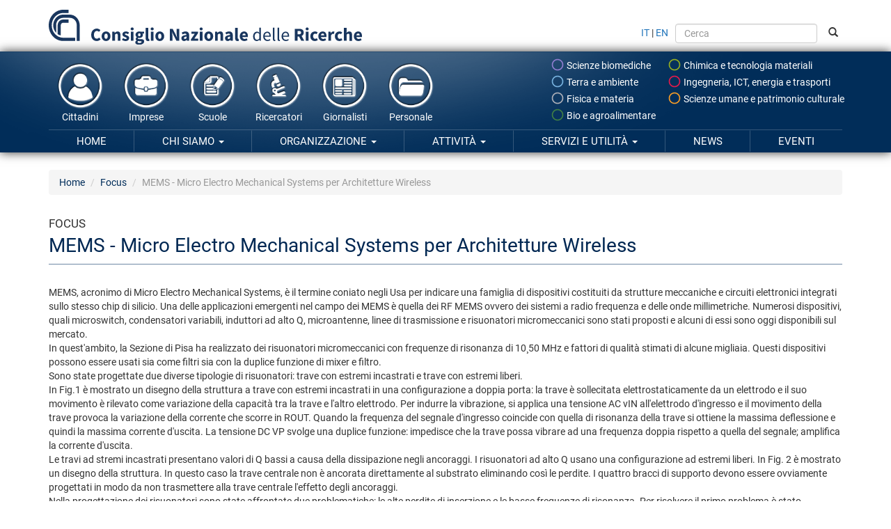

--- FILE ---
content_type: text/html; charset=utf-8
request_url: https://www.cnr.it/it/focus/029-4/mems-micro-electro-mechanical-systems-per-architetture-wireless
body_size: 11029
content:
<!DOCTYPE html>
<html lang="it" dir="ltr">
<head profile="http://www.w3.org/1999/xhtml/vocab">
  <meta charset="utf-8">
  <meta name="viewport" content="width=device-width, initial-scale=1.0">
  <meta http-equiv="Content-Type" content="text/html; charset=utf-8" />
<meta name="Generator" content="Drupal 7 (http://drupal.org)" />
<link rel="canonical" href="/it/focus/029-4/mems-micro-electro-mechanical-systems-per-architetture-wireless" />
<link rel="shortlink" href="/it/focus/029-4" />
<link rel="shortcut icon" href="https://www.cnr.it/sites/all/themes/custom/cnr03_theme/img/favicon-cnrlogo.png" type="image/vnd.microsoft.icon" />
  <title>MEMS - Micro Electro Mechanical Systems per Architetture Wireless | Consiglio Nazionale delle Ricerche</title>
  <style>
@import url("https://www.cnr.it/modules/system/system.base.css?t93wdc");
</style>
<link type="text/css" rel="stylesheet" href="https://www.cnr.it/sites/all/modules/contrib/date/date_api/date.css?t93wdc" media="all" />
<link type="text/css" rel="stylesheet" href="https://www.cnr.it/sites/all/modules/contrib/date/date_popup/themes/datepicker.1.7.css?t93wdc" media="all" />
<style>
@import url("https://www.cnr.it/modules/field/theme/field.css?t93wdc");
</style>
<link type="text/css" rel="stylesheet" href="https://www.cnr.it/sites/all/modules/contrib/views/css/views.css?t93wdc" media="all" />
<link type="text/css" rel="stylesheet" href="https://www.cnr.it/sites/all/modules/contrib/ctools/css/ctools.css?t93wdc" media="all" />
<link type="text/css" rel="stylesheet" href="https://www.cnr.it/sites/all/libraries/fancybox/source/jquery.fancybox.css?t93wdc" media="all" />
<link type="text/css" rel="stylesheet" href="https://www.cnr.it/sites/all/libraries/fancybox/source/helpers/jquery.fancybox-buttons.css?t93wdc" media="all" />
<link type="text/css" rel="stylesheet" href="https://www.cnr.it/sites/all/libraries/fancybox/source/helpers/jquery.fancybox-thumbs.css?t93wdc" media="all" />
<link type="text/css" rel="stylesheet" href="https://www.cnr.it/sites/all/libraries/font-awesome/4.7.0/css/font-awesome.min.css?t93wdc" media="all" />
<link type="text/css" rel="stylesheet" href="https://www.cnr.it/sites/all/themes/custom/cnr03_theme/css/style.min.css?t93wdc" media="all" />
  <!-- HTML5 element support for IE6-8 -->
  <!--[if lt IE 9]>
    <script src="//html5shiv.googlecode.com/svn/trunk/html5.js"></script>
  <![endif]-->
  <script src="https://www.cnr.it/sites/all/modules/contrib/jquery_update/replace/jquery/1.9/jquery.min.js?v=1.9.1"></script>
<script src="https://www.cnr.it/misc/jquery-extend-3.4.0.js?v=1.9.1"></script>
<script src="https://www.cnr.it/misc/jquery-html-prefilter-3.5.0-backport.js?v=1.9.1"></script>
<script src="https://www.cnr.it/misc/jquery.once.js?v=1.2"></script>
<script src="https://www.cnr.it/misc/drupal.js?t93wdc"></script>
<script src="https://www.cnr.it/sites/default/files/public/languages/it_xynrdDYaqrWADU-W102U4P1nQAulEUFU7Ab1wg2PLIg.js?t93wdc"></script>
<script src="https://www.cnr.it/sites/all/libraries/fancybox/lib/jquery.mousewheel-3.0.6.pack.js?t93wdc"></script>
<script src="https://www.cnr.it/sites/all/libraries/fancybox/source/jquery.fancybox.pack.js?t93wdc"></script>
<script src="https://www.cnr.it/sites/all/libraries/fancybox/source/helpers/jquery.fancybox-buttons.js?t93wdc"></script>
<script src="https://www.cnr.it/sites/all/libraries/fancybox/source/helpers/jquery.fancybox-media.js?t93wdc"></script>
<script src="https://www.cnr.it/sites/all/libraries/fancybox/source/helpers/jquery.fancybox-thumbs.js?t93wdc"></script>
<script src="https://www.cnr.it/sites/all/themes/custom/cnr03_theme/bootstrap/js/affix.js?t93wdc"></script>
<script src="https://www.cnr.it/sites/all/themes/custom/cnr03_theme/bootstrap/js/alert.js?t93wdc"></script>
<script src="https://www.cnr.it/sites/all/themes/custom/cnr03_theme/bootstrap/js/button.js?t93wdc"></script>
<script src="https://www.cnr.it/sites/all/themes/custom/cnr03_theme/bootstrap/js/carousel.js?t93wdc"></script>
<script src="https://www.cnr.it/sites/all/themes/custom/cnr03_theme/bootstrap/js/collapse.js?t93wdc"></script>
<script src="https://www.cnr.it/sites/all/themes/custom/cnr03_theme/bootstrap/js/dropdown.js?t93wdc"></script>
<script src="https://www.cnr.it/sites/all/themes/custom/cnr03_theme/bootstrap/js/modal.js?t93wdc"></script>
<script src="https://www.cnr.it/sites/all/themes/custom/cnr03_theme/bootstrap/js/tooltip.js?t93wdc"></script>
<script src="https://www.cnr.it/sites/all/themes/custom/cnr03_theme/bootstrap/js/popover.js?t93wdc"></script>
<script src="https://www.cnr.it/sites/all/themes/custom/cnr03_theme/bootstrap/js/scrollspy.js?t93wdc"></script>
<script src="https://www.cnr.it/sites/all/themes/custom/cnr03_theme/bootstrap/js/tab.js?t93wdc"></script>
<script src="https://www.cnr.it/sites/all/themes/custom/cnr03_theme/bootstrap/js/transition.js?t93wdc"></script>
<script src="https://www.cnr.it/sites/all/themes/custom/cnr03_theme/bootstrap_dropdowns_enhancement/js/dropdowns-enhancement.js?t93wdc"></script>
<script>var _paq = window._paq = window._paq || [];
(function() {
	var metricsUrl = '//metrics.cedrc.cnr.it/';
	var matomoUrl = '//matomo.rsi.cnr.it/';
	var metricsPortaleCnrId = '20';
	var matomoPortaleCnrId = '1';
	_paq.push(['setTrackerUrl', metricsUrl + 'matomo.php']);
	_paq.push(['setSiteId', metricsPortaleCnrId]);
	_paq.push(['addTracker', matomoUrl + 'matomo.php', matomoPortaleCnrId]);
	_paq.push(["disableCookies"]);
	_paq.push(['trackPageView']);
	_paq.push(['enableLinkTracking']);
	var d = document, g = d.createElement('script'), s = d.getElementsByTagName('script')[0];
	g.type = 'text/javascript';
	g.async = true;
	g.src = metricsUrl + 'matomo.js';
	s.parentNode.insertBefore(g,s);
})();
</script>
<script>jQuery.extend(Drupal.settings, {"basePath":"\/","pathPrefix":"it\/","setHasJsCookie":0,"ajaxPageState":{"theme":"cnr03_theme","theme_token":"hPfAW5gFzAV06uh1WEeRK9SRcPIN4sJt5z_CM2rrVQU","js":{"0":1,"1":1,"sites\/all\/themes\/contrib\/bootstrap\/js\/bootstrap.js":1,"sites\/all\/modules\/contrib\/jquery_update\/replace\/jquery\/1.9\/jquery.min.js":1,"misc\/jquery-extend-3.4.0.js":1,"misc\/jquery-html-prefilter-3.5.0-backport.js":1,"misc\/jquery.once.js":1,"misc\/drupal.js":1,"public:\/\/languages\/it_xynrdDYaqrWADU-W102U4P1nQAulEUFU7Ab1wg2PLIg.js":1,"sites\/all\/libraries\/fancybox\/lib\/jquery.mousewheel-3.0.6.pack.js":1,"sites\/all\/libraries\/fancybox\/source\/jquery.fancybox.pack.js":1,"sites\/all\/libraries\/fancybox\/source\/helpers\/jquery.fancybox-buttons.js":1,"sites\/all\/libraries\/fancybox\/source\/helpers\/jquery.fancybox-media.js":1,"sites\/all\/libraries\/fancybox\/source\/helpers\/jquery.fancybox-thumbs.js":1,"sites\/all\/themes\/custom\/cnr03_theme\/bootstrap\/js\/affix.js":1,"sites\/all\/themes\/custom\/cnr03_theme\/bootstrap\/js\/alert.js":1,"sites\/all\/themes\/custom\/cnr03_theme\/bootstrap\/js\/button.js":1,"sites\/all\/themes\/custom\/cnr03_theme\/bootstrap\/js\/carousel.js":1,"sites\/all\/themes\/custom\/cnr03_theme\/bootstrap\/js\/collapse.js":1,"sites\/all\/themes\/custom\/cnr03_theme\/bootstrap\/js\/dropdown.js":1,"sites\/all\/themes\/custom\/cnr03_theme\/bootstrap\/js\/modal.js":1,"sites\/all\/themes\/custom\/cnr03_theme\/bootstrap\/js\/tooltip.js":1,"sites\/all\/themes\/custom\/cnr03_theme\/bootstrap\/js\/popover.js":1,"sites\/all\/themes\/custom\/cnr03_theme\/bootstrap\/js\/scrollspy.js":1,"sites\/all\/themes\/custom\/cnr03_theme\/bootstrap\/js\/tab.js":1,"sites\/all\/themes\/custom\/cnr03_theme\/bootstrap\/js\/transition.js":1,"sites\/all\/themes\/custom\/cnr03_theme\/bootstrap_dropdowns_enhancement\/js\/dropdowns-enhancement.js":1,"2":1},"css":{"modules\/system\/system.base.css":1,"sites\/all\/modules\/contrib\/date\/date_api\/date.css":1,"sites\/all\/modules\/contrib\/date\/date_popup\/themes\/datepicker.1.7.css":1,"modules\/field\/theme\/field.css":1,"sites\/all\/modules\/contrib\/views\/css\/views.css":1,"sites\/all\/modules\/contrib\/ctools\/css\/ctools.css":1,"sites\/all\/libraries\/fancybox\/source\/jquery.fancybox.css":1,"sites\/all\/libraries\/fancybox\/source\/helpers\/jquery.fancybox-buttons.css":1,"sites\/all\/libraries\/fancybox\/source\/helpers\/jquery.fancybox-thumbs.css":1,"sites\/all\/libraries\/font-awesome\/4.7.0\/css\/font-awesome.min.css":1,"sites\/all\/themes\/custom\/cnr03_theme\/css\/style.min.css":1}},"bootstrap":{"anchorsFix":0,"anchorsSmoothScrolling":1,"popoverEnabled":1,"popoverOptions":{"animation":1,"html":0,"placement":"right","selector":"","trigger":"click","title":"","content":"","delay":0,"container":"body"},"tooltipEnabled":1,"tooltipOptions":{"animation":1,"html":0,"placement":"auto left","selector":"","trigger":"hover focus","delay":0,"container":"body"}}});</script>
  <meta name="google-site-verification" content="ojTmmVyFbLLuhkwpsChiOZI_vPf4hwI8seFmT_PcH8Q" />
</head>
<body class="html not-front not-logged-in no-sidebars page-focus page-focus-029-4 page-focus-029-4-mems-micro-electro-mechanical-systems-per-architetture-wireless i18n-it" >
  <div id="skip-link">
    <a href="#main-content" class="element-invisible element-focusable">Salta al contenuto principale</a>
  </div>
    
<div style="position:relative">
	<div id="logo">
		<a href="/it">
			<img src="/sites/all/themes/custom/cnr03_theme/img/cnrlogo.svg?t93wdc" alt="CNR - Consiglio Nazionale delle Ricerche" onerror="this.src='/sites/all/themes/custom/cnr03_theme/img/cnrlogo.png?t93wdc'"/>
		</a>
	</div>
	<div class="navbar-header">
		<!-- .btn-navbar is used as the toggle for collapsed navbar content -->
		<button type="button" class="navbar-toggle tb-megamenu-button" data-toggle="collapse" data-target="#navigation-collapse">
			<span class="sr-only">Navigazione</span>
			<span class="icon-bar"></span>
			<span class="icon-bar"></span>
			<span class="icon-bar"></span>
		</button>
	</div>
</div>
<div id="fascione">
<header id="navbar" role="banner" class="container">
	<div class="navbar-collapse collapse" id="navigation-collapse">
		<form class="form-inline" id="search-and-lang" method="GET" action="/it/cerca">
			<a href="https://www.cnr.it/it/focus/029-4/mems-micro-electro-mechanical-systems-per-architetture-wireless">IT</a> | <a href="https://www.cnr.it/en/focus/029-4/mems-micro-electro-mechanical-systems-for-wireless-architectures">EN</a>
			<input type="text" name="search" class="form-control" placeholder="Cerca" style="height: 2em; margin: 0 0.5em;">
			<button type="sumbit"><span class="glyphicon glyphicon-search"></span></button>
		</form>
		<nav role="menubar" id="navigation-thematic-areas">
			<ul class="nav navbar-nav">
				<li class="biologia-biomedica"><a href="/it/aree-tematiche/biologia-biomedica" data-toggle="tooltip" data-container="false" data-placement="left" title="Scienze biomediche"><svg xmlns="http://www.w3.org/2000/svg" width="24" height="24" viewBox="0 0 24 24"><path d="M0 0h24v24h-24z" fill="none"/><path d="M12 2c-5.53 0-10 4.47-10 10s4.47 10 10 10 10-4.47 10-10-4.47-10-10-10zm0 18c-4.41 0-8-3.59-8-8s3.59-8 8-8 8 3.59 8 8-3.59 8-8 8z"/></svg> Scienze biomediche</a></li>
				<li class="chimica-materiali"><a href="/it/aree-tematiche/chimica-materiali" data-toggle="tooltip" data-container="false" data-placement="left" title="Scienze chimiche e tecnologie dei materiali"><svg xmlns="http://www.w3.org/2000/svg" width="24" height="24" viewBox="0 0 24 24"><path d="M0 0h24v24h-24z" fill="none"/><path d="M12 2c-5.53 0-10 4.47-10 10s4.47 10 10 10 10-4.47 10-10-4.47-10-10-10zm0 18c-4.41 0-8-3.59-8-8s3.59-8 8-8 8 3.59 8 8-3.59 8-8 8z"/></svg> Chimica e tecnologia materiali</a></li>
				<li class="energia-ambiente"><a href="/it/aree-tematiche/energia-ambiente" data-toggle="tooltip" data-container="false" data-placement="left" title="Scienze del sistema Terra e tecnologie per l'ambiente"><svg xmlns="http://www.w3.org/2000/svg" width="24" height="24" viewBox="0 0 24 24"><path d="M0 0h24v24h-24z" fill="none"/><path d="M12 2c-5.53 0-10 4.47-10 10s4.47 10 10 10 10-4.47 10-10-4.47-10-10-10zm0 18c-4.41 0-8-3.59-8-8s3.59-8 8-8 8 3.59 8 8-3.59 8-8 8z"/></svg> Terra e ambiente</a></li>
				<li class="ingegneria-ict"><a href="/it/aree-tematiche/ingegneria-ict" data-toggle="tooltip" data-container="false" data-placement="left" title="Ingegneria, ICT e tecnologie per l'energia e i trasporti"><svg xmlns="http://www.w3.org/2000/svg" width="24" height="24" viewBox="0 0 24 24"><path d="M0 0h24v24h-24z" fill="none"/><path d="M12 2c-5.53 0-10 4.47-10 10s4.47 10 10 10 10-4.47 10-10-4.47-10-10-10zm0 18c-4.41 0-8-3.59-8-8s3.59-8 8-8 8 3.59 8 8-3.59 8-8 8z"/></svg> Ingegneria, ICT, energia e trasporti</a></li>
				<li class="fisica-matematiche"><a href="/it/aree-tematiche/fisica-matematiche" data-toggle="tooltip" data-container="false" data-placement="left" title="Scienze fisiche e tecnologie della materia"><svg xmlns="http://www.w3.org/2000/svg" width="24" height="24" viewBox="0 0 24 24"><path d="M0 0h24v24h-24z" fill="none"/><path d="M12 2c-5.53 0-10 4.47-10 10s4.47 10 10 10 10-4.47 10-10-4.47-10-10-10zm0 18c-4.41 0-8-3.59-8-8s3.59-8 8-8 8 3.59 8 8-3.59 8-8 8z"/></svg> Fisica e materia</a></li>
				<li class="scienze-umane"><a href="/it/aree-tematiche/scienze-umane" data-toggle="tooltip" data-container="false" data-placement="left" title="Scienze umane e sociali, patrimonio culturale"><svg xmlns="http://www.w3.org/2000/svg" width="24" height="24" viewBox="0 0 24 24"><path d="M0 0h24v24h-24z" fill="none"/><path d="M12 2c-5.53 0-10 4.47-10 10s4.47 10 10 10 10-4.47 10-10-4.47-10-10-10zm0 18c-4.41 0-8-3.59-8-8s3.59-8 8-8 8 3.59 8 8-3.59 8-8 8z"/></svg> Scienze umane e patrimonio culturale</a></li>
				<li class="agricoltura-alimentazione"><a href="/it/aree-tematiche/agricoltura-alimentazione" data-container="false" data-toggle="tooltip" data-placement="left" title="Scienze bio-agroalimentari"><svg xmlns="http://www.w3.org/2000/svg" width="24" height="24" viewBox="0 0 24 24"><path d="M0 0h24v24h-24z" fill="none"/><path d="M12 2c-5.53 0-10 4.47-10 10s4.47 10 10 10 10-4.47 10-10-4.47-10-10-10zm0 18c-4.41 0-8-3.59-8-8s3.59-8 8-8 8 3.59 8 8-3.59 8-8 8z"/></svg> Bio e agroalimentare</a></li>
			</ul>
		</nav>
		<nav role="navigation-thematic-areas" id="navigation-life-events">
			<ul class="nav navbar-nav">
				<li><a href="/it/canali/cittadini">
					<img src="/sites/all/themes/custom/cnr03_theme/img/icon-cittadini.png" alt="" />
					Cittadini				</a></li>
				<li><a href="/it/canali/imprese">
					<img src="/sites/all/themes/custom/cnr03_theme/img/icon-imprese.png" alt="" />
					Imprese				</a></li>
				<li><a href="/it/canali/scuole">
					<img src="/sites/all/themes/custom/cnr03_theme/img/icon-scuole.png" alt="" />
					Scuole				</a></li>
				<li><a href="/it/canali/ricercatori">
					<img src="/sites/all/themes/custom/cnr03_theme/img/icon-ricercatori.png" alt="" />
					Ricercatori				</a></li>
				<li><a href="/it/canali/giornalisti">
					<img src="/sites/all/themes/custom/cnr03_theme/img/icon-giornalisti.png" alt="" />
					Giornalisti				</a></li>
				<li><a href="/it/canali/personale">
					<img src="/sites/all/themes/custom/cnr03_theme/img/icon-amministrazioni.png" alt="" />
					Personale				</a></li>
			</ul>
		</nav>
        <nav role="navigation" id="navigation" class="masternavigation">    
          <ul class="menu nav navbar-nav"><li class="first leaf"><a href="/it">Home</a></li>
<li class="expanded dropdown"><a href="/it/chi-siamo" title="" data-target="#" class="dropdown-toggle" data-toggle="dropdown">Chi siamo <span class="caret"></span></a><ul class="dropdown-menu"><li class="expanded"><a href="/it/chi-siamo" title="">Chi siamo</a></li><li class="divider"></li><li class="first collapsed"><a href="/it/dove-siamo" title="">Dove siamo</a></li>
<li class="leaf"><a href="/it/tappe-storiche">Tappe storiche</a></li>
<li class="leaf"><a href="/it/presidenti">Presidenti</a></li>
<li class="leaf"><a href="/it/cnr-in-numeri">Il Cnr in numeri</a></li>
<li class="leaf"><a href="/it/bibliografia">Bibliografia</a></li>
<li class="last leaf"><a href="/it/statuto" title="">Statuto</a></li>
</ul></li>
<li class="expanded dropdown"><a href="/it/organizzazione" data-target="#" class="dropdown-toggle" data-toggle="dropdown">Organizzazione <span class="caret"></span></a><ul class="dropdown-menu"><li class="expanded"><a href="/it/organizzazione">Organizzazione</a></li><li class="divider"></li><li class="first leaf"><a href="/it/organigramma" title="">Organigramma</a></li>
<li class="collapsed"><a href="/it/presidente">Presidente</a></li>
<li class="leaf"><a href="/it/vicepresidente">Vicepresidente</a></li>
<li class="leaf"><a href="/it/cda-consiglio-amministrazione">Consiglio di Amministrazione</a></li>
<li class="leaf"><a href="/it/direttore-generale" title="">Direttore Generale</a></li>
<li class="expanded dropdown-submenu"><a href="/it/organi" title="" data-target="#" class="dropdown-toggle" data-toggle="dropdown">Organi Collegiali</a><ul class="dropdown-menu"><li class="expanded"><a href="/it/organi" title="">Organi Collegiali</a></li><li class="divider"></li><li class="first expanded dropdown-submenu"><a href="/it/consiglio-scientifico" data-target="#" class="dropdown-toggle" data-toggle="dropdown">Consiglio Scientifico</a><ul class="dropdown-menu"><li class="first expanded"><a href="/it/consiglio-scientifico">Consiglio Scientifico</a></li><li class="divider"></li><li class="first last leaf"><a href="/it/consiglio-scientifico/riunioni">Riunioni</a></li>
</ul></li>
<li class="last leaf"><a href="/it/collegio-revisori-conti">Collegio dei Revisori dei Conti</a></li>
</ul></li>
<li class="expanded dropdown-submenu"><a href="/it/amministrazione-centrale" data-target="#" class="dropdown-toggle" data-toggle="dropdown">Amministrazione centrale</a><ul class="dropdown-menu"><li class="expanded"><a href="/it/amministrazione-centrale">Amministrazione centrale</a></li><li class="divider"></li><li class="first leaf"><a href="/it/struttura/dg" title="">Direzione Generale</a></li>
<li class="leaf"><a href="https://www.cnr.it/it/struttura/dcru/direzione-centrale-risorse-umane" title="">Direzione centrale Risorse umane</a></li>
<li class="last leaf"><a href="/it/struttura/dcsr" title="">Servizi per la Ricerca</a></li>
</ul></li>
<li class="expanded dropdown-submenu"><a href="/it/strutture-scientifiche" data-target="#" class="dropdown-toggle" data-toggle="dropdown">Strutture scientifiche</a><ul class="dropdown-menu"><li class="expanded"><a href="/it/strutture-scientifiche">Strutture scientifiche</a></li><li class="divider"></li><li class="first leaf"><a href="/it/dipartimenti">Dipartimenti</a></li>
<li class="leaf"><a href="/it/istituti">Istituti di ricerca</a></li>
<li class="last leaf"><a href="/it/aree-di-ricerca" title="">Aree di ricerca</a></li>
</ul></li>
<li class="expanded dropdown-submenu"><a href="/it/organismi-comitati" data-target="#" class="dropdown-toggle" data-toggle="dropdown">Organismi e comitati</a><ul class="dropdown-menu"><li class="expanded"><a href="/it/organismi-comitati">Organismi e comitati</a></li><li class="divider"></li><li class="first leaf"><a href="/it/oiv-organismo-indipendente-valutazione">Organismo Indipendente di Valutazione</a></li>
<li class="leaf"><a href="/it/organismo-paritetico-innovazione">Organismo Paritetico per l’Innovazione</a></li>
<li class="leaf"><a href="/it/magistrato-corte-conti-delegato-controllo">Magistrato della Corte dei Conti Delegato al Controllo</a></li>
<li class="leaf"><a href="/it/comitato-unico-garanzia">Comitato Unico di Garanzia</a></li>
<li class="leaf"><a href="/it/consigliera-fiducia">Consigliera di fiducia del Cnr</a></li>
<li class="collapsed"><a href="/it/ethics" title="">Commissione per l’Etica e l’Integrità nella Ricerca</a></li>
<li class="leaf"><a href="/it/cid-ethics" title="">Centro Interdipartimentale per l’Etica e l’Integrità nella Ricerca (CID Ethics)</a></li>
<li class="last leaf"><a href="/it/cid-cisc" title="">Centro Interdipartimentale Scienza delle Città (CID CISC)</a></li>
</ul></li>
<li class="expanded dropdown-submenu"><a href="/it/amministrazione-trasparente" data-target="#" class="dropdown-toggle" data-toggle="dropdown">Amministrazione trasparente</a><ul class="dropdown-menu"><li class="expanded"><a href="/it/amministrazione-trasparente">Amministrazione trasparente</a></li><li class="divider"></li><li class="first collapsed"><a href="/it/disposizioni-generali">Disposizioni generali</a></li>
<li class="collapsed"><a href="/it/organizzazione-trasparenza">Organizzazione</a></li>
<li class="collapsed"><a href="/it/consulenti-e-collaboratori">Consulenti e collaboratori</a></li>
<li class="collapsed"><a href="/it/personale">Personale</a></li>
<li class="leaf"><a href="/it/bandi-di-concorso">Bandi di concorso</a></li>
<li class="collapsed"><a href="/it/performance">Performance</a></li>
<li class="expanded dropdown-submenu"><a href="/it/enti-controllati" data-target="#" class="dropdown-toggle" data-toggle="dropdown">Enti controllati</a><ul class="dropdown-menu"><li class="expanded"><a href="/it/enti-controllati">Enti controllati</a></li><li class="divider"></li><li class="first leaf"><a href="/it/enti-pubblici-vigilati">Enti pubblici vigilati</a></li>
<li class="leaf"><a href="/it/societa-partecipate">Società partecipate</a></li>
<li class="last leaf"><a href="/it/enti-diritto-privato-controllati">Enti di diritto privato controllati</a></li>
</ul></li>
<li class="collapsed"><a href="/it/attivita-e-procedimenti">Attività e procedimenti</a></li>
<li class="collapsed"><a href="/it/provvedimenti">Provvedimenti</a></li>
<li class="leaf"><a href="/it/controlli-sulle-imprese">Controlli sulle imprese</a></li>
<li class="collapsed"><a href="/it/bandi-di-gara-e-contratti">Bandi di gara e contratti</a></li>
<li class="leaf"><a href="/it/sovvenzioni-contributi-sussidi-vantaggi-economici">Sovvenzioni, contributi, sussidi, vantaggi economici</a></li>
<li class="collapsed"><a href="/it/bilanci">Bilanci</a></li>
<li class="collapsed"><a href="/it/beni-immobili-e-gestione-patrimonio">Beni immobili e gestione patrimonio</a></li>
<li class="collapsed"><a href="/it/controlli-e-rilievi-sull-amministrazione">Controlli e rilievi sull&#039;amministrazione</a></li>
<li class="leaf"><a href="/it/servizi-erogati">Servizi erogati</a></li>
<li class="collapsed"><a href="/it/pagamenti-dell-amministrazione">Pagamenti dell&#039;amministrazione</a></li>
<li class="leaf"><a href="/it/opere-pubbliche">Opere pubbliche</a></li>
<li class="leaf"><a href="/it/pianificazione-e-governo-del-territorio">Pianificazione e governo del territorio</a></li>
<li class="leaf"><a href="/it/informazioni-ambientali">Informazioni ambientali</a></li>
<li class="leaf"><a href="/it/strutture-sanitarie-private-accreditate">Strutture sanitarie private accreditate</a></li>
<li class="leaf"><a href="/it/interventi-straordinari-e-di-emergenza">Interventi straordinari e di emergenza</a></li>
<li class="last collapsed"><a href="/it/altri-contenuti">Altri contenuti</a></li>
</ul></li>
<li class="last expanded dropdown-submenu"><a href="/it/atti-normative" data-target="#" class="dropdown-toggle" data-toggle="dropdown">Atti e regolamenti</a><ul class="dropdown-menu"><li class="last expanded"><a href="/it/atti-normative">Atti e regolamenti</a></li><li class="divider"></li><li class="first leaf"><a href="/it/statuto">Statuto</a></li>
<li class="leaf"><a href="/it/regolamenti">Regolamenti</a></li>
<li class="leaf"><a href="/it/documenti-programmazione">Documenti di programmazione</a></li>
<li class="leaf"><a href="/it/documenti-bilancio">Documenti di bilancio</a></li>
<li class="last leaf"><a href="/it/archivio-programmazione">Archivio documenti di programmazione</a></li>
</ul></li>
</ul></li>
<li class="expanded dropdown"><a href="/it/attivita" data-target="#" class="dropdown-toggle" data-toggle="dropdown">Attività <span class="caret"></span></a><ul class="dropdown-menu"><li class="expanded"><a href="/it/attivita">Attività</a></li><li class="divider"></li><li class="first collapsed"><a href="/it/accordi-partnership">Accordi e Partnership</a></li>
<li class="expanded dropdown-submenu"><a href="/it/attivita-internazionale" data-target="#" class="dropdown-toggle" data-toggle="dropdown">Attività internazionale</a><ul class="dropdown-menu"><li class="expanded"><a href="/it/attivita-internazionale">Attività internazionale</a></li><li class="divider"></li><li class="first collapsed"><a href="/it/relazioni-internazionali">Relazioni internazionali</a></li>
<li class="last collapsed"><a href="/it/relazioni-europee">Relazioni europee</a></li>
</ul></li>
<li class="collapsed"><a href="/it/partecipazioni-societarie">Partecipazioni Societarie</a></li>
<li class="collapsed"><a href="/it/supporto-rete-scientifica" title="">Supporto alla rete scientifica</a></li>
<li class="collapsed"><a href="/it/programmi-dottorato">Programmi di dottorato</a></li>
<li class="collapsed"><a href="/it/valorizzazione-della-ricerca">Valorizzazione della ricerca</a></li>
<li class="expanded dropdown-submenu"><a href="/it/progetti-di-ricerca" data-target="#" class="dropdown-toggle" data-toggle="dropdown">Progetti di ricerca / Pon / Fsc</a><ul class="dropdown-menu"><li class="expanded"><a href="/it/progetti-di-ricerca">Progetti di ricerca / Pon / Fsc</a></li><li class="divider"></li><li class="first leaf"><a href="/it/progetti-di-ricerca/aree-progettuali">Aree progettuali</a></li>
<li class="leaf"><a href="/it/progetti-di-ricerca/progetti" title="">Progetti di ricerca</a></li>
<li class="collapsed"><a href="/it/progetti-pon-2014-2020">Progetti Pon 2014-2020</a></li>
<li class="leaf"><a href="/it/fsc-piano-stralcio-2015-2017">Progetto FSC- Piano Stralcio 2015-2017</a></li>
<li class="collapsed"><a href="/it/progetti-di-ricerca-cnr">​Progetti di Ricerca@Cnr</a></li>
<li class="last collapsed"><a href="/it/altri-progetti-iniziative-coordinamento-cnr">Altri progetti a coordinamento Cnr</a></li>
</ul></li>
<li class="collapsed"><a href="/it/nave-oceanografica-gaia-blu">Nave da ricerca Gaia Blu</a></li>
<li class="collapsed"><a href="/it/gestione-infrastrutture-oceanografiche">Gestione infrastrutture oceanografiche</a></li>
<li class="leaf"><a href="/it/cnr-per-la-parita-di-genere" title="">Il Cnr per la parità di genere</a></li>
<li class="collapsed"><a href="/it/norme-tecniche">Norme tecniche</a></li>
<li class="expanded dropdown-submenu"><a href="/it/editoria" data-target="#" class="dropdown-toggle" data-toggle="dropdown">Editoria</a><ul class="dropdown-menu"><li class="expanded"><a href="/it/editoria">Editoria</a></li><li class="divider"></li><li class="first collapsed"><a href="/it/new_editoriali" title="">Catalogo Cnr edizioni 2026</a></li>
<li class="leaf"><a href="/it/cnr-edizioni-come-pubblicare">Come pubblicare</a></li>
<li class="leaf"><a href="/it/guida-acquisto">Come acquistare</a></li>
<li class="leaf"><a href="/it/come-richiedere-codice-Isbn">Codici ISBN</a></li>
<li class="collapsed"><a href="/it/come-richiedere-codice-doi">Codici DOI</a></li>
<li class="last leaf"><a href="/it/appuntamenti-editoria">Appuntamenti</a></li>
</ul></li>
<li class="expanded dropdown-submenu"><a href="/it/comunicazione-scientifica" data-target="#" class="dropdown-toggle" data-toggle="dropdown">Comunicazione scientifica</a><ul class="dropdown-menu"><li class="expanded"><a href="/it/comunicazione-scientifica">Comunicazione scientifica</a></li><li class="divider"></li><li class="first leaf"><a href="/it/premio-citizen-science">Premio Cnr per la Citizen Science</a></li>
<li class="leaf"><a href="/it/piattaforma-outreach" title="">Cnr Outreach</a></li>
<li class="collapsed"><a href="/it/speciali">Speciali</a></li>
<li class="collapsed"><a href="/it/mostre-scientifiche-e-interattive">Mostre scientifiche</a></li>
<li class="collapsed"><a href="/it/musei-scientifici" title="">Musei scientifici</a></li>
<li class="last leaf"><a href="/it/riviste-newsletter-rete-cnr" title="">Riviste e newsletter</a></li>
</ul></li>
<li class="leaf"><a href="/it/formazione">Formazione</a></li>
<li class="collapsed"><a href="/it/iniziative-scuole">Iniziative per le scuole</a></li>
<li class="leaf"><a href="/it/prevenzione-protezione">Prevenzione e protezione</a></li>
<li class="last collapsed"><a href="/it/miglioramento-organizzativo">Miglioramento organizzativo</a></li>
</ul></li>
<li class="expanded dropdown"><a href="/it/servizi" data-target="#" class="dropdown-toggle" data-toggle="dropdown">Servizi e utilità <span class="caret"></span></a><ul class="dropdown-menu"><li class="expanded"><a href="/it/servizi">Servizi e utilità</a></li><li class="divider"></li><li class="first leaf"><a href="/it/circolari-provvedimenti">Provvedimenti e delibere</a></li>
<li class="leaf"><a href="/it/bandi-di-gara-avvisi">Bandi di gara e avvisi</a></li>
<li class="collapsed"><a href="/it/concorsi-opportunita">Concorsi e opportunità</a></li>
<li class="leaf"><a href="/it/richiesta-patrocini">Richiesta patrocini</a></li>
<li class="collapsed"><a href="/it/gruppi_di_lavoro">Gruppi di lavoro</a></li>
<li class="collapsed"><a href="/it/prenotazione-strutture-congressuali">Strutture congressuali</a></li>
<li class="collapsed"><a href="/it/servizi-sede-centrale">Servizi sede centrale</a></li>
<li class="collapsed"><a href="/it/utilita">Utilità personale Cnr</a></li>
<li class="collapsed"><a href="/it/accessibilita-personale">Inclusione nella PA: il Cnr per l&#039;accessibilità del personale</a></li>
<li class="collapsed"><a href="/it/biblioteche-del-cnr" title="">Biblioteche del Cnr</a></li>
<li class="expanded dropdown-submenu"><a href="/it/open-access" data-target="#" class="dropdown-toggle" data-toggle="dropdown">Open access</a><ul class="dropdown-menu"><li class="expanded"><a href="/it/open-access">Open access</a></li><li class="divider"></li><li class="first leaf"><a href="/it/position-statement">Position statement</a></li>
<li class="last leaf"><a href="/it/banche-dati-istituti">Banche dati Istituti Cnr</a></li>
</ul></li>
<li class="last collapsed"><a href="/it/5-X-mille-Cnr">5X1000 al Cnr</a></li>
</ul></li>
<li class="leaf"><a href="/it/news">News</a></li>
<li class="last leaf"><a href="/it/eventi">Eventi</a></li>
</ul>        </nav>
	</div>
</header>
</div>
<div class="main-container container">

  <header role="banner" id="page-header">
    
      </header> <!-- /#page-header -->
  
  <ol class="breadcrumb"><li class="first"><a href="/it">Home</a></li>
<li><a href="/it/focus">Focus</a></li>
<li class="active last">MEMS - Micro Electro Mechanical Systems per Architetture Wireless</li>
</ol>
  <div class="row">

    
    <section id="section-main-content" class="col-sm-12">
            <a id="main-content"></a>
            <div class="title-context">Focus</div>              <h1 class="page-header">MEMS - Micro Electro Mechanical Systems per Architetture Wireless</h1>
                        <!-- Start Debug json -->
            <!-- End Debug json -->
                                        <div class="region region-content">
    <section id="block-system-main" class="block block-system clearfix">

      
  <article class="wrapper-focus">
				<p>MEMS, acronimo di Micro Electro Mechanical Systems, è il termine coniato negli Usa per indicare una famiglia di dispositivi costituiti da strutture meccaniche e circuiti elettronici integrati sullo stesso chip di silicio. Una delle applicazioni emergenti nel campo dei MEMS è quella dei RF MEMS ovvero dei sistemi a radio frequenza e delle onde millimetriche. Numerosi dispositivi, quali microswitch, condensatori variabili, induttori ad alto Q, microantenne, linee di trasmissione e risuonatori micromeccanici sono stati proposti e alcuni di essi sono oggi disponibili sul mercato.<br />
In quest'ambito, la Sezione di Pisa ha realizzato dei risuonatori micromeccanici con frequenze di risonanza di 10¸50 MHz e fattori di qualità stimati di alcune migliaia. Questi dispositivi possono essere usati sia come filtri sia con la duplice funzione di mixer e filtro.<br />
Sono state progettate due diverse tipologie di risuonatori: trave con estremi incastrati e trave con estremi liberi.<br />
In Fig.1 è mostrato un disegno della struttura a trave con estremi incastrati in una configurazione a doppia porta: la trave è sollecitata elettrostaticamente da un elettrodo e il suo movimento è rilevato come variazione della capacità tra la trave e l'altro elettrodo. Per indurre la vibrazione, si applica una tensione AC vIN all'elettrodo d'ingresso e il movimento della trave provoca la variazione della corrente che scorre in ROUT. Quando la frequenza del segnale d'ingresso coincide con quella di risonanza della trave si ottiene la massima deflessione e quindi la massima corrente d'uscita. La tensione DC VP svolge una duplice funzione: impedisce che la trave possa vibrare ad una frequenza doppia rispetto a quella del segnale; amplifica la corrente d'uscita.<br />
Le travi ad stremi incastrati presentano valori di Q bassi a causa della dissipazione negli ancoraggi. I risuonatori ad alto Q usano una configurazione ad estremi liberi. In Fig. 2 è mostrato un disegno della struttura. In questo caso la trave centrale non è ancorata direttamente al substrato eliminando così le perdite. I quattro bracci di supporto devono essere ovviamente progettati in modo da non trasmettere alla trave centrale l'effetto degli ancoraggi.<br />
Nella progettazione dei risuonatori sono state affrontate due problematiche: le alte perdite di inserzione e le basse frequenze di risonanza. Per risolvere il primo problema è stato integrato un attuatore elettrostatico in grado di ridurre la distanza tra gli elettrodi e la trave. Per quanto riguarda le frequenze di risonanza, sono state progettate opportune configurazioni degli elettrodi per stimolare il terzo modo di risonanza.<br />
In Fig. 3 è mostrato il layout di un risuonatore progettato. Il chip è stato realizzato con un processo della STMicroelectronics nell'ambito delle convenzioni sia con il "Dipartimento di Ingegneria dell'Informazione: Elettronica, Informatica e Telecomunicazioni" dell'Università di Pisa sia con la Sezione di Pisa dell'IEIIT che in detto Dipartimento ha sede.<br />
</p>
				<p><strong>Vedi anche:</strong></p>
		<!-- Gallery versione mosaico -->
	<div id="gallery-documents-list" class="wrapper-gallery-documents-list">
		<ul class="list-unstyled">
																										<li><i class="fa fa-file-word-o fa-1g"></i> <a href="https://www.cnr.it/it/focus/doc/539/testo-testo-del-focus" title="Document application/msword" target="_blank">Testo - Testo del focus</a></li>
				</ul>
	</div>
				<p class="immagini"><strong>Immagini:</strong></p>
		<div class="galleria-evento">
			<!-- Gallery versione mosaico -->
	<div id="box-gallery-mosaico" class="wrapper-gallery-mosaico">
			<a data-fancybox-type="image" href="/it/focus/img/517"  class="fancybox" rel="gallery1" title = "Figura 1 - Disegno schematico della struttura con trave ad estremi incastrati">
			<img src="/it/focus/img/517" width="100" height="80" alt="Figura 1" title="Figura 1 - Disegno schematico della struttura con trave ad estremi incastrati">
		</a>
			<a data-fancybox-type="image" href="/it/focus/img/518"  class="fancybox" rel="gallery1" title = "Figura 2 - Disegno schematico della struttura con trave ad estremi liberi">
			<img src="/it/focus/img/518" width="100" height="80" alt="Figura 2" title="Figura 2 - Disegno schematico della struttura con trave ad estremi liberi">
		</a>
			<a data-fancybox-type="image" href="/it/focus/img/519"  class="fancybox" rel="gallery1" title = "Figura 3 - Layout di un risuonatore realizzato">
			<img src="/it/focus/img/519" width="100" height="80" alt="Figura 3" title="Figura 3 - Layout di un risuonatore realizzato">
		</a>
		</div>
		</div>
	</article>
</section> <!-- /.block -->
  </div>
    </section>

    
  </div>
</div>
<footer class="footer container">
    <div class="row">
	  <div id="menu-bottom">
			<div class="menu-bottom-wrapper">
				<section class="trova-subito first">
					<h1>Trova subito</h1>
					<ul class="col-md-6">
						<li><a href="/it/chi-siamo">Chi siamo</a></li>
						<li><a href="/it/node/164">Dove siamo</a></li>
						<li><a href="/it/contatti">Contatti</a></li>
						<li><a href="http://www.urp.cnr.it" target="_blank">URP</a></li>
						<li><a href="/it/bandi-di-gara-avvisi">Bandi e gare</a></li>
						<li><a href="/it/concorsi-opportunita">Concorsi</a></li>
						<li><a href="/it/rss">RSS</a></li>
					</ul>
					<ul class="col-md-6">
						<li><a href="/it/amministrazione-trasparente">Amministrazione trasparente</a></li>
						<li><a href="/it/siti-tematici">Siti tematici</a></li>
						<li><a href="/it/note-legali">Note legali</a></li>
						<li><a href="/dichiarazione-accesibilita" target="_blank">Dichiarazione di accessibilità</a></li>
						<li><a href="/it/meccanismo-di-feedback" target="_blank">Segnalazioni accessibilità</a></li>
						<li><a href="/it/privacy-cookie-policy">Privacy and Cookie policy</a></li>
						<li><a href="/it/credits">Credits</a></li>
					</ul>
				</section>
				<section class="canali">
					<h1>Canali</h1>
					<ul>
						<li><a href="/it/canali/cittadini">Cittadini</a></li>
						<li><a href="/it/canali/imprese">Imprese</a></li>
						<li><a href="/it/canali/scuole">Scuole</a></li>
						<li><a href="/it/canali/ricercatori">Ricercatori</a></li>
						<li><a href="/it/canali/giornalisti">Giornalisti</a></li>
						<li><a href="/it/canali/personale">Personale</a></li>
					</ul>
				</section>
				<section class="aree-tematiche">
					<h1>Aree tematiche</h1>
					<ul>
						<li><a href="/it/aree-tematiche/chimica-materiali">Scienze chimiche e tecnologie dei materiali</a></li>
						<li><a href="/it/aree-tematiche/energia-ambiente">Scienze del sistema Terra e tecnologie per l'ambiente</a></li>
						<li><a href="/it/aree-tematiche/fisica-matematiche">Scienze fisiche e tecnologie della materia</a></li>
						<li><a href="/it/aree-tematiche/agricoltura-alimentazione">Scienze bio-agroalimentari</a></li>
						<li><a href="/it/aree-tematiche/biologia-biomedica">Scienze biomediche</a></li>
						<li><a href="/it/aree-tematiche/ingegneria-ict">Ingegneria, ICT e tecnologie per l'energia e i trasporti</a></li>
						<li><a href="/it/aree-tematiche/scienze-umane">Scienze umane e sociali, patrimonio culturale</a></li>
					</ul>
				</section>
				<section class="social-network last">
					<h1>Seguici su</h1>
					<ul>
						<li class="facebook">
							<a title="Seguici su Facebook" href="https://www.facebook.com/CNRsocialFB" target="_blank">
								<svg xmlns="http://www.w3.org/2000/svg" viewBox="0 0 320 512"><!--! Font Awesome Free 6.4.2 by @fontawesome - https://fontawesome.com License - https://fontawesome.com/license (Commercial License) Copyright 2023 Fonticons, Inc. --><path d="M279.14 288l14.22-92.66h-88.91v-60.13c0-25.35 12.42-50.06 52.24-50.06h40.42V6.26S260.43 0 225.36 0c-73.22 0-121.08 44.38-121.08 124.72v70.62H22.89V288h81.39v224h100.17V288z"/></svg>
								<span>Facebook</span>
							</a>
						</li>
						<li>
							<a title="Seguici su Twitter" href="https://twitter.com/CNRsocial_" target="_blank">
								<svg xmlns="http://www.w3.org/2000/svg" viewBox="0 0 512 512"><!--! Font Awesome Free 6.4.2 by @fontawesome - https://fontawesome.com License - https://fontawesome.com/license (Commercial License) Copyright 2023 Fonticons, Inc. --><path d="M389.2 48h70.6L305.6 224.2 487 464H345L233.7 318.6 106.5 464H35.8L200.7 275.5 26.8 48H172.4L272.9 180.9 389.2 48zM364.4 421.8h39.1L151.1 88h-42L364.4 421.8z"/></svg>
								<span>Twitter</span>
							</a>
						</li>
						<li>
							<a title="Seguici su Instagram" href="https://www.instagram.com/cnrsocial/" target="_blank">
							<svg xmlns="http://www.w3.org/2000/svg" viewBox="0 0 448 512"><!--! Font Awesome Free 6.4.2 by @fontawesome - https://fontawesome.com License - https://fontawesome.com/license (Commercial License) Copyright 2023 Fonticons, Inc. --><path d="M224.1 141c-63.6 0-114.9 51.3-114.9 114.9s51.3 114.9 114.9 114.9S339 319.5 339 255.9 287.7 141 224.1 141zm0 189.6c-41.1 0-74.7-33.5-74.7-74.7s33.5-74.7 74.7-74.7 74.7 33.5 74.7 74.7-33.6 74.7-74.7 74.7zm146.4-194.3c0 14.9-12 26.8-26.8 26.8-14.9 0-26.8-12-26.8-26.8s12-26.8 26.8-26.8 26.8 12 26.8 26.8zm76.1 27.2c-1.7-35.9-9.9-67.7-36.2-93.9-26.2-26.2-58-34.4-93.9-36.2-37-2.1-147.9-2.1-184.9 0-35.8 1.7-67.6 9.9-93.9 36.1s-34.4 58-36.2 93.9c-2.1 37-2.1 147.9 0 184.9 1.7 35.9 9.9 67.7 36.2 93.9s58 34.4 93.9 36.2c37 2.1 147.9 2.1 184.9 0 35.9-1.7 67.7-9.9 93.9-36.2 26.2-26.2 34.4-58 36.2-93.9 2.1-37 2.1-147.8 0-184.8zM398.8 388c-7.8 19.6-22.9 34.7-42.6 42.6-29.5 11.7-99.5 9-132.1 9s-102.7 2.6-132.1-9c-19.6-7.8-34.7-22.9-42.6-42.6-11.7-29.5-9-99.5-9-132.1s-2.6-102.7 9-132.1c7.8-19.6 22.9-34.7 42.6-42.6 29.5-11.7 99.5-9 132.1-9s102.7-2.6 132.1 9c19.6 7.8 34.7 22.9 42.6 42.6 11.7 29.5 9 99.5 9 132.1s2.7 102.7-9 132.1z"/></svg>
								<span>Instagram</span>
							</a>
						</li>
						<li>
							<a title="Seguici su LinkedIn" href="https://www.linkedin.com/company/283032" target="_blank">
							<svg xmlns="http://www.w3.org/2000/svg" viewBox="0 0 448 512"><!--! Font Awesome Free 6.4.2 by @fontawesome - https://fontawesome.com License - https://fontawesome.com/license (Commercial License) Copyright 2023 Fonticons, Inc. --><path d="M100.28 448H7.4V148.9h92.88zM53.79 108.1C24.09 108.1 0 83.5 0 53.8a53.79 53.79 0 0 1 107.58 0c0 29.7-24.1 54.3-53.79 54.3zM447.9 448h-92.68V302.4c0-34.7-.7-79.2-48.29-79.2-48.29 0-55.69 37.7-55.69 76.7V448h-92.78V148.9h89.08v40.8h1.3c12.4-23.5 42.69-48.3 87.88-48.3 94 0 111.28 61.9 111.28 142.3V448z"/></svg>
							<span>LinkedIn</span>
							</a>
						</li>
						<li>
							<a title="Seguici su WhatsApp" href="https://whatsapp.com/channel/0029Vb72Jod7YScvl7odof3Y" target="_blank">
							<svg xmlns="http://www.w3.org/2000/svg" viewBox="0 0 448 512"><!--!Font Awesome Free 6.7.2 by @fontawesome - https://fontawesome.com License - https://fontawesome.com/license/free Copyright 2025 Fonticons, Inc.--><path d="M380.9 97.1C339 55.1 283.2 32 223.9 32c-122.4 0-222 99.6-222 222 0 39.1 10.2 77.3 29.6 111L0 480l117.7-30.9c32.4 17.7 68.9 27 106.1 27h.1c122.3 0 224.1-99.6 224.1-222 0-59.3-25.2-115-67.1-157zm-157 341.6c-33.2 0-65.7-8.9-94-25.7l-6.7-4-69.8 18.3L72 359.2l-4.4-7c-18.5-29.4-28.2-63.3-28.2-98.2 0-101.7 82.8-184.5 184.6-184.5 49.3 0 95.6 19.2 130.4 54.1 34.8 34.9 56.2 81.2 56.1 130.5 0 101.8-84.9 184.6-186.6 184.6zm101.2-138.2c-5.5-2.8-32.8-16.2-37.9-18-5.1-1.9-8.8-2.8-12.5 2.8-3.7 5.6-14.3 18-17.6 21.8-3.2 3.7-6.5 4.2-12 1.4-32.6-16.3-54-29.1-75.5-66-5.7-9.8 5.7-9.1 16.3-30.3 1.8-3.7 .9-6.9-.5-9.7-1.4-2.8-12.5-30.1-17.1-41.2-4.5-10.8-9.1-9.3-12.5-9.5-3.2-.2-6.9-.2-10.6-.2-3.7 0-9.7 1.4-14.8 6.9-5.1 5.6-19.4 19-19.4 46.3 0 27.3 19.9 53.7 22.6 57.4 2.8 3.7 39.1 59.7 94.8 83.8 35.2 15.2 49 16.5 66.6 13.9 10.7-1.6 32.8-13.4 37.4-26.4 4.6-13 4.6-24.1 3.2-26.4-1.3-2.5-5-3.9-10.5-6.6z"/></svg>
							<span>WhatsApp</span>
						</li>
					</ul>
					<p><a href="/sites/default/files/public/media/servizi_informatici/cnr-social-media-policy.pdf?v=20250228" target="_blank">Social media policy</a></p>
				</section>
			</div>
		</div>
  	</div>
	<div class="row">
		<div id="footer-address">
			<p>
				Consiglio Nazionale delle Ricerche - Piazzale Aldo Moro, 7 - 00185 Roma, Italia <br>
				Codice Fiscale 80054330586 - Partita IVA 02118311006 - Il Cnr è soggetto allo split payment. - <a href="/it/5-X-mille-Cnr">Devolvi il 5x1000 al Cnr</a> <br>
				Indirizzo Posta Elettronica Certificata (PEC) istituzionale <a href="mailto:protocollo-ammcen@pec.cnr.it">protocollo-ammcen@pec.cnr.it</a>
			</p>
		</div>
	</div>
</footer>
<div class="to-top">
	<i class="glyphicon glyphicon-chevron-up"></i>
</div>
  <script>
			jQuery(document).ready(function($) {
				$('.fancybox').fancybox({"prevEffect":"none","nextEffect":"none","openEffect":"elastic","closeEffect":"elastic","helpers":{"title":{"type":"float"}}});
			});
		</script>
<script>
		jQuery(document).ready(function($){
			$(window).on('scroll touchmove', function () {
				if($(document).scrollTop() > 0){
					$('body').addClass('shrink');
					$('.to-top').fadeIn(300);
				}else{
					$('body').removeClass('shrink');
					$('.to-top').fadeOut(300);
				}
			});
			$('.to-top').on('click', function(){
				$('html,body').animate({ scrollTop: 0 }, 'fast');
			});
		});
	</script>
<script src="https://www.cnr.it/sites/all/themes/contrib/bootstrap/js/bootstrap.js?t93wdc"></script>
  <script>window.addEventListener('resize',function(){if(Drupal && Drupal.toolbar) Drupal.toolbar.init()});</script>
</body>
</html>
